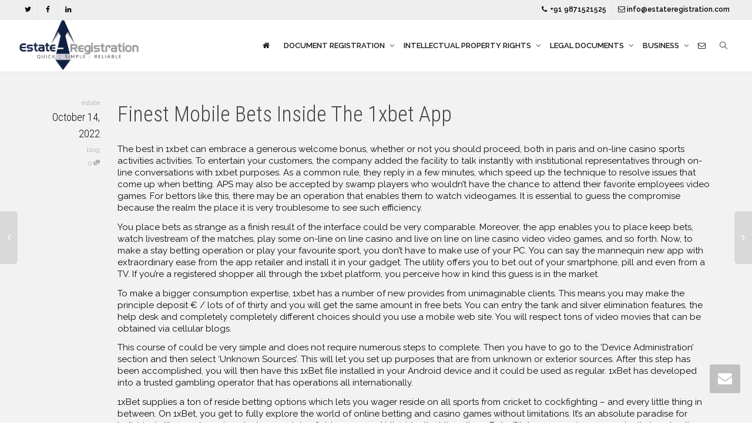

--- FILE ---
content_type: text/html; charset=UTF-8
request_url: https://estateregistration.com/finest-mobile-bets-inside-the-1xbet-app/
body_size: 29525
content:
<!DOCTYPE html>
<!--[if lt IE 7]>
<html class="no-js lt-ie9 lt-ie8 lt-ie7" lang="en-GB"><![endif]-->
<!--[if IE 7]>
<html class="no-js lt-ie9 lt-ie8" lang="en-GB"><![endif]-->
<!--[if IE 8]>
<html class="no-js lt-ie9" lang="en-GB"><![endif]-->
<!--[if IE 9]>
<html class="no-js lt-ie10" lang="en-GB"><![endif]-->
<!--[if gt IE 9]><!-->
<html class="no-js" lang="en-GB">
<!--<![endif]-->
<head>
	<meta http-equiv="X-UA-Compatible" content="IE=9; IE=8; IE=7; IE=EDGE"/>
	<meta charset="UTF-8">
	<meta name="viewport" content="width=device-width, initial-scale=1.0">
	<link rel="profile" href="http://gmpg.org/xfn/11">
	<link rel="pingback" href="https://estateregistration.com/xmlrpc.php">

	<!-- Fav and touch icons -->
					
	<!-- HTML5 shim, for IE6-8 support of HTML5 elements -->
	<!--[if lt IE 9]>
	<script src="https://estateregistration.com/wp-content/themes/theme/assets/js/html5shiv.js"></script>
	<![endif]-->

	<!--[if IE 7]>
	<link rel="stylesheet" href="https://estateregistration.com/wp-content/themes/theme/assets/css/fontello-ie7.css">
	<![endif]-->

	
	<title>Finest Mobile Bets Inside The 1xbet App &#8211; Estate Registration</title>
<meta name='robots' content='max-image-preview:large' />
<link rel='dns-prefetch' href='//fonts.googleapis.com' />
<link rel="alternate" type="application/rss+xml" title="Estate Registration &raquo; Feed" href="https://estateregistration.com/feed/" />
<link rel="alternate" type="application/rss+xml" title="Estate Registration &raquo; Comments Feed" href="https://estateregistration.com/comments/feed/" />
<link rel="alternate" type="application/rss+xml" title="Estate Registration &raquo; Finest Mobile Bets Inside The 1xbet App Comments Feed" href="https://estateregistration.com/finest-mobile-bets-inside-the-1xbet-app/feed/" />
<script type="text/javascript">
window._wpemojiSettings = {"baseUrl":"https:\/\/s.w.org\/images\/core\/emoji\/14.0.0\/72x72\/","ext":".png","svgUrl":"https:\/\/s.w.org\/images\/core\/emoji\/14.0.0\/svg\/","svgExt":".svg","source":{"concatemoji":"https:\/\/estateregistration.com\/wp-includes\/js\/wp-emoji-release.min.js?ver=6.1.1"}};
/*! This file is auto-generated */
!function(e,a,t){var n,r,o,i=a.createElement("canvas"),p=i.getContext&&i.getContext("2d");function s(e,t){var a=String.fromCharCode,e=(p.clearRect(0,0,i.width,i.height),p.fillText(a.apply(this,e),0,0),i.toDataURL());return p.clearRect(0,0,i.width,i.height),p.fillText(a.apply(this,t),0,0),e===i.toDataURL()}function c(e){var t=a.createElement("script");t.src=e,t.defer=t.type="text/javascript",a.getElementsByTagName("head")[0].appendChild(t)}for(o=Array("flag","emoji"),t.supports={everything:!0,everythingExceptFlag:!0},r=0;r<o.length;r++)t.supports[o[r]]=function(e){if(p&&p.fillText)switch(p.textBaseline="top",p.font="600 32px Arial",e){case"flag":return s([127987,65039,8205,9895,65039],[127987,65039,8203,9895,65039])?!1:!s([55356,56826,55356,56819],[55356,56826,8203,55356,56819])&&!s([55356,57332,56128,56423,56128,56418,56128,56421,56128,56430,56128,56423,56128,56447],[55356,57332,8203,56128,56423,8203,56128,56418,8203,56128,56421,8203,56128,56430,8203,56128,56423,8203,56128,56447]);case"emoji":return!s([129777,127995,8205,129778,127999],[129777,127995,8203,129778,127999])}return!1}(o[r]),t.supports.everything=t.supports.everything&&t.supports[o[r]],"flag"!==o[r]&&(t.supports.everythingExceptFlag=t.supports.everythingExceptFlag&&t.supports[o[r]]);t.supports.everythingExceptFlag=t.supports.everythingExceptFlag&&!t.supports.flag,t.DOMReady=!1,t.readyCallback=function(){t.DOMReady=!0},t.supports.everything||(n=function(){t.readyCallback()},a.addEventListener?(a.addEventListener("DOMContentLoaded",n,!1),e.addEventListener("load",n,!1)):(e.attachEvent("onload",n),a.attachEvent("onreadystatechange",function(){"complete"===a.readyState&&t.readyCallback()})),(e=t.source||{}).concatemoji?c(e.concatemoji):e.wpemoji&&e.twemoji&&(c(e.twemoji),c(e.wpemoji)))}(window,document,window._wpemojiSettings);
</script>
<style type="text/css">
img.wp-smiley,
img.emoji {
	display: inline !important;
	border: none !important;
	box-shadow: none !important;
	height: 1em !important;
	width: 1em !important;
	margin: 0 0.07em !important;
	vertical-align: -0.1em !important;
	background: none !important;
	padding: 0 !important;
}
</style>
	
<link rel='stylesheet' id='wp-block-library-css' href='https://estateregistration.com/wp-includes/css/dist/block-library/style.min.css?ver=6.1.1' type='text/css' media='all' />
<link rel='stylesheet' id='classic-theme-styles-css' href='https://estateregistration.com/wp-includes/css/classic-themes.min.css?ver=1' type='text/css' media='all' />
<style id='global-styles-inline-css' type='text/css'>
body{--wp--preset--color--black: #000000;--wp--preset--color--cyan-bluish-gray: #abb8c3;--wp--preset--color--white: #ffffff;--wp--preset--color--pale-pink: #f78da7;--wp--preset--color--vivid-red: #cf2e2e;--wp--preset--color--luminous-vivid-orange: #ff6900;--wp--preset--color--luminous-vivid-amber: #fcb900;--wp--preset--color--light-green-cyan: #7bdcb5;--wp--preset--color--vivid-green-cyan: #00d084;--wp--preset--color--pale-cyan-blue: #8ed1fc;--wp--preset--color--vivid-cyan-blue: #0693e3;--wp--preset--color--vivid-purple: #9b51e0;--wp--preset--gradient--vivid-cyan-blue-to-vivid-purple: linear-gradient(135deg,rgba(6,147,227,1) 0%,rgb(155,81,224) 100%);--wp--preset--gradient--light-green-cyan-to-vivid-green-cyan: linear-gradient(135deg,rgb(122,220,180) 0%,rgb(0,208,130) 100%);--wp--preset--gradient--luminous-vivid-amber-to-luminous-vivid-orange: linear-gradient(135deg,rgba(252,185,0,1) 0%,rgba(255,105,0,1) 100%);--wp--preset--gradient--luminous-vivid-orange-to-vivid-red: linear-gradient(135deg,rgba(255,105,0,1) 0%,rgb(207,46,46) 100%);--wp--preset--gradient--very-light-gray-to-cyan-bluish-gray: linear-gradient(135deg,rgb(238,238,238) 0%,rgb(169,184,195) 100%);--wp--preset--gradient--cool-to-warm-spectrum: linear-gradient(135deg,rgb(74,234,220) 0%,rgb(151,120,209) 20%,rgb(207,42,186) 40%,rgb(238,44,130) 60%,rgb(251,105,98) 80%,rgb(254,248,76) 100%);--wp--preset--gradient--blush-light-purple: linear-gradient(135deg,rgb(255,206,236) 0%,rgb(152,150,240) 100%);--wp--preset--gradient--blush-bordeaux: linear-gradient(135deg,rgb(254,205,165) 0%,rgb(254,45,45) 50%,rgb(107,0,62) 100%);--wp--preset--gradient--luminous-dusk: linear-gradient(135deg,rgb(255,203,112) 0%,rgb(199,81,192) 50%,rgb(65,88,208) 100%);--wp--preset--gradient--pale-ocean: linear-gradient(135deg,rgb(255,245,203) 0%,rgb(182,227,212) 50%,rgb(51,167,181) 100%);--wp--preset--gradient--electric-grass: linear-gradient(135deg,rgb(202,248,128) 0%,rgb(113,206,126) 100%);--wp--preset--gradient--midnight: linear-gradient(135deg,rgb(2,3,129) 0%,rgb(40,116,252) 100%);--wp--preset--duotone--dark-grayscale: url('#wp-duotone-dark-grayscale');--wp--preset--duotone--grayscale: url('#wp-duotone-grayscale');--wp--preset--duotone--purple-yellow: url('#wp-duotone-purple-yellow');--wp--preset--duotone--blue-red: url('#wp-duotone-blue-red');--wp--preset--duotone--midnight: url('#wp-duotone-midnight');--wp--preset--duotone--magenta-yellow: url('#wp-duotone-magenta-yellow');--wp--preset--duotone--purple-green: url('#wp-duotone-purple-green');--wp--preset--duotone--blue-orange: url('#wp-duotone-blue-orange');--wp--preset--font-size--small: 13px;--wp--preset--font-size--medium: 20px;--wp--preset--font-size--large: 36px;--wp--preset--font-size--x-large: 42px;--wp--preset--spacing--20: 0.44rem;--wp--preset--spacing--30: 0.67rem;--wp--preset--spacing--40: 1rem;--wp--preset--spacing--50: 1.5rem;--wp--preset--spacing--60: 2.25rem;--wp--preset--spacing--70: 3.38rem;--wp--preset--spacing--80: 5.06rem;}:where(.is-layout-flex){gap: 0.5em;}body .is-layout-flow > .alignleft{float: left;margin-inline-start: 0;margin-inline-end: 2em;}body .is-layout-flow > .alignright{float: right;margin-inline-start: 2em;margin-inline-end: 0;}body .is-layout-flow > .aligncenter{margin-left: auto !important;margin-right: auto !important;}body .is-layout-constrained > .alignleft{float: left;margin-inline-start: 0;margin-inline-end: 2em;}body .is-layout-constrained > .alignright{float: right;margin-inline-start: 2em;margin-inline-end: 0;}body .is-layout-constrained > .aligncenter{margin-left: auto !important;margin-right: auto !important;}body .is-layout-constrained > :where(:not(.alignleft):not(.alignright):not(.alignfull)){max-width: var(--wp--style--global--content-size);margin-left: auto !important;margin-right: auto !important;}body .is-layout-constrained > .alignwide{max-width: var(--wp--style--global--wide-size);}body .is-layout-flex{display: flex;}body .is-layout-flex{flex-wrap: wrap;align-items: center;}body .is-layout-flex > *{margin: 0;}:where(.wp-block-columns.is-layout-flex){gap: 2em;}.has-black-color{color: var(--wp--preset--color--black) !important;}.has-cyan-bluish-gray-color{color: var(--wp--preset--color--cyan-bluish-gray) !important;}.has-white-color{color: var(--wp--preset--color--white) !important;}.has-pale-pink-color{color: var(--wp--preset--color--pale-pink) !important;}.has-vivid-red-color{color: var(--wp--preset--color--vivid-red) !important;}.has-luminous-vivid-orange-color{color: var(--wp--preset--color--luminous-vivid-orange) !important;}.has-luminous-vivid-amber-color{color: var(--wp--preset--color--luminous-vivid-amber) !important;}.has-light-green-cyan-color{color: var(--wp--preset--color--light-green-cyan) !important;}.has-vivid-green-cyan-color{color: var(--wp--preset--color--vivid-green-cyan) !important;}.has-pale-cyan-blue-color{color: var(--wp--preset--color--pale-cyan-blue) !important;}.has-vivid-cyan-blue-color{color: var(--wp--preset--color--vivid-cyan-blue) !important;}.has-vivid-purple-color{color: var(--wp--preset--color--vivid-purple) !important;}.has-black-background-color{background-color: var(--wp--preset--color--black) !important;}.has-cyan-bluish-gray-background-color{background-color: var(--wp--preset--color--cyan-bluish-gray) !important;}.has-white-background-color{background-color: var(--wp--preset--color--white) !important;}.has-pale-pink-background-color{background-color: var(--wp--preset--color--pale-pink) !important;}.has-vivid-red-background-color{background-color: var(--wp--preset--color--vivid-red) !important;}.has-luminous-vivid-orange-background-color{background-color: var(--wp--preset--color--luminous-vivid-orange) !important;}.has-luminous-vivid-amber-background-color{background-color: var(--wp--preset--color--luminous-vivid-amber) !important;}.has-light-green-cyan-background-color{background-color: var(--wp--preset--color--light-green-cyan) !important;}.has-vivid-green-cyan-background-color{background-color: var(--wp--preset--color--vivid-green-cyan) !important;}.has-pale-cyan-blue-background-color{background-color: var(--wp--preset--color--pale-cyan-blue) !important;}.has-vivid-cyan-blue-background-color{background-color: var(--wp--preset--color--vivid-cyan-blue) !important;}.has-vivid-purple-background-color{background-color: var(--wp--preset--color--vivid-purple) !important;}.has-black-border-color{border-color: var(--wp--preset--color--black) !important;}.has-cyan-bluish-gray-border-color{border-color: var(--wp--preset--color--cyan-bluish-gray) !important;}.has-white-border-color{border-color: var(--wp--preset--color--white) !important;}.has-pale-pink-border-color{border-color: var(--wp--preset--color--pale-pink) !important;}.has-vivid-red-border-color{border-color: var(--wp--preset--color--vivid-red) !important;}.has-luminous-vivid-orange-border-color{border-color: var(--wp--preset--color--luminous-vivid-orange) !important;}.has-luminous-vivid-amber-border-color{border-color: var(--wp--preset--color--luminous-vivid-amber) !important;}.has-light-green-cyan-border-color{border-color: var(--wp--preset--color--light-green-cyan) !important;}.has-vivid-green-cyan-border-color{border-color: var(--wp--preset--color--vivid-green-cyan) !important;}.has-pale-cyan-blue-border-color{border-color: var(--wp--preset--color--pale-cyan-blue) !important;}.has-vivid-cyan-blue-border-color{border-color: var(--wp--preset--color--vivid-cyan-blue) !important;}.has-vivid-purple-border-color{border-color: var(--wp--preset--color--vivid-purple) !important;}.has-vivid-cyan-blue-to-vivid-purple-gradient-background{background: var(--wp--preset--gradient--vivid-cyan-blue-to-vivid-purple) !important;}.has-light-green-cyan-to-vivid-green-cyan-gradient-background{background: var(--wp--preset--gradient--light-green-cyan-to-vivid-green-cyan) !important;}.has-luminous-vivid-amber-to-luminous-vivid-orange-gradient-background{background: var(--wp--preset--gradient--luminous-vivid-amber-to-luminous-vivid-orange) !important;}.has-luminous-vivid-orange-to-vivid-red-gradient-background{background: var(--wp--preset--gradient--luminous-vivid-orange-to-vivid-red) !important;}.has-very-light-gray-to-cyan-bluish-gray-gradient-background{background: var(--wp--preset--gradient--very-light-gray-to-cyan-bluish-gray) !important;}.has-cool-to-warm-spectrum-gradient-background{background: var(--wp--preset--gradient--cool-to-warm-spectrum) !important;}.has-blush-light-purple-gradient-background{background: var(--wp--preset--gradient--blush-light-purple) !important;}.has-blush-bordeaux-gradient-background{background: var(--wp--preset--gradient--blush-bordeaux) !important;}.has-luminous-dusk-gradient-background{background: var(--wp--preset--gradient--luminous-dusk) !important;}.has-pale-ocean-gradient-background{background: var(--wp--preset--gradient--pale-ocean) !important;}.has-electric-grass-gradient-background{background: var(--wp--preset--gradient--electric-grass) !important;}.has-midnight-gradient-background{background: var(--wp--preset--gradient--midnight) !important;}.has-small-font-size{font-size: var(--wp--preset--font-size--small) !important;}.has-medium-font-size{font-size: var(--wp--preset--font-size--medium) !important;}.has-large-font-size{font-size: var(--wp--preset--font-size--large) !important;}.has-x-large-font-size{font-size: var(--wp--preset--font-size--x-large) !important;}
.wp-block-navigation a:where(:not(.wp-element-button)){color: inherit;}
:where(.wp-block-columns.is-layout-flex){gap: 2em;}
.wp-block-pullquote{font-size: 1.5em;line-height: 1.6;}
</style>
<link rel='stylesheet' id='contact-form-7-css' href='https://estateregistration.com/wp-content/plugins/contact-form-7/includes/css/styles.css?ver=5.0.5' type='text/css' media='all' />
<link rel='stylesheet' id='rs-plugin-settings-css' href='https://estateregistration.com/wp-content/plugins/revslider/public/assets/css/rs6.css?ver=6.1.2' type='text/css' media='all' />
<style id='rs-plugin-settings-inline-css' type='text/css'>
#rs-demo-id {}
</style>
<link rel='stylesheet' id='bootstrap-css' href='https://estateregistration.com/wp-content/themes/theme/assets/css/bootstrap.min.css?ver=4.4.4' type='text/css' media='all' />
<link rel='stylesheet' id='kleo-app-css' href='https://estateregistration.com/wp-content/uploads/custom_styles/app.css?ver=4.4.4' type='text/css' media='all' />
<link rel='stylesheet' id='magnific-popup-css' href='https://estateregistration.com/wp-content/themes/theme/assets/js/plugins/magnific-popup/magnific.css?ver=4.4.4' type='text/css' media='all' />
<link rel='stylesheet' id='kleo-fonts-css' href='https://estateregistration.com/wp-content/themes/theme/assets/font-all/css/fontello.css?ver=4.4.4' type='text/css' media='all' />
<link rel='stylesheet' id='mediaelement-css' href='https://estateregistration.com/wp-includes/js/mediaelement/mediaelementplayer-legacy.min.css?ver=4.2.17' type='text/css' media='all' />
<link rel='stylesheet' id='kleo-google-fonts-css' href='//fonts.googleapis.com/css?family=Roboto+Condensed%3A300%7CRaleway%3A400%2C600&#038;ver=6.1.1' type='text/css' media='all' />
<link rel='stylesheet' id='simple-social-icons-font-css' href='https://estateregistration.com/wp-content/plugins/simple-social-icons/css/style.css?ver=3.0.1' type='text/css' media='all' />
<link rel='stylesheet' id='kleo-colors-css' href='https://estateregistration.com/wp-content/uploads/custom_styles/dynamic.css?ver=4.4.4.1624185567' type='text/css' media='all' />
<link rel='stylesheet' id='bsf-Defaults-css' href='https://estateregistration.com/wp-content/uploads/smile_fonts/Defaults/Defaults.css?ver=6.1.1' type='text/css' media='all' />
<link rel='stylesheet' id='kleo-plugins-css' href='https://estateregistration.com/wp-content/uploads/custom_styles/plugins.css?ver=4.4.4' type='text/css' media='all' />
<script type='text/javascript' src='https://estateregistration.com/wp-includes/js/jquery/jquery.min.js?ver=3.6.1' id='jquery-core-js'></script>
<script type='text/javascript' src='https://estateregistration.com/wp-includes/js/jquery/jquery-migrate.min.js?ver=3.3.2' id='jquery-migrate-js'></script>
<script type='text/javascript' src='https://estateregistration.com/wp-content/plugins/revslider/public/assets/js/revolution.tools.min.js?ver=6.0' id='tp-tools-js'></script>
<script type='text/javascript' src='https://estateregistration.com/wp-content/plugins/revslider/public/assets/js/rs6.min.js?ver=6.1.2' id='revmin-js'></script>
<script type='text/javascript' src='https://estateregistration.com/wp-content/themes/theme/assets/js/modernizr.custom.46504.js?ver=4.4.4' id='modernizr-js'></script>
<script type='text/javascript' src='https://estateregistration.com/wp-content/plugins/simple-social-icons/svgxuse.js?ver=1.1.21' id='svg-x-use-js'></script>
<link rel="https://api.w.org/" href="https://estateregistration.com/wp-json/" /><link rel="alternate" type="application/json" href="https://estateregistration.com/wp-json/wp/v2/posts/2357" /><link rel="EditURI" type="application/rsd+xml" title="RSD" href="https://estateregistration.com/xmlrpc.php?rsd" />
<link rel="wlwmanifest" type="application/wlwmanifest+xml" href="https://estateregistration.com/wp-includes/wlwmanifest.xml" />
<meta name="generator" content="WordPress 6.1.1" />
<link rel="canonical" href="https://estateregistration.com/finest-mobile-bets-inside-the-1xbet-app/" />
<link rel='shortlink' href='https://estateregistration.com/?p=2357' />
<link rel="alternate" type="application/json+oembed" href="https://estateregistration.com/wp-json/oembed/1.0/embed?url=https%3A%2F%2Festateregistration.com%2Ffinest-mobile-bets-inside-the-1xbet-app%2F" />
<link rel="alternate" type="text/xml+oembed" href="https://estateregistration.com/wp-json/oembed/1.0/embed?url=https%3A%2F%2Festateregistration.com%2Ffinest-mobile-bets-inside-the-1xbet-app%2F&#038;format=xml" />
	<meta name="mobile-web-app-capable" content="yes">
		<script type="text/javascript">
		/*
		 prevent dom flickering for elements hidden with js
		 */
		"use strict";

		document.documentElement.className += ' js-active ';
		document.documentElement.className += 'ontouchstart' in document.documentElement ? ' kleo-mobile ' : ' kleo-desktop ';

		var prefix = ['-webkit-', '-o-', '-moz-', '-ms-', ""];
		for (var i in prefix) {
			if (prefix[i] + 'transform' in document.documentElement.style) document.documentElement.className += " kleo-transform ";
		}
	</script>
	<meta name="generator" content="Powered by WPBakery Page Builder - drag and drop page builder for WordPress."/>
<!--[if lte IE 9]><link rel="stylesheet" type="text/css" href="https://estateregistration.com/wp-content/plugins/js_composer/assets/css/vc_lte_ie9.min.css" media="screen"><![endif]--><meta name="generator" content="Powered by Slider Revolution 6.1.2 - responsive, Mobile-Friendly Slider Plugin for WordPress with comfortable drag and drop interface." />

<style>
.widget_tag_cloud a { font-size: small !important; }div.panel-heading {
    background-color: #c2c2c2;
}

input.wpcf7-form-control.wpcf7-text {
    background-color: #ffffff;
    height: 30px;
}

select.wpcf7-form-control.wpcf7-select.wpcf7-validates-as-required {
    background-color: #ffffff;
}

input.wpcf7-form-control.wpcf7-text.wpcf7-validates-as-required {
    height: 30px;
}

input.wpcf7-form-control.wpcf7-submit {
    background-color: #102042;
    color: #ffffff;
}

form.wpcf7-form p {
    font-weight: bold;
}

form.wpcf7-form p label {
    font-weight: bold;
}

span.wpcf7-list-item-label {
    font-weight: normal;
}
textarea.wpcf7-form-control.wpcf7-textarea {
    background-color: #ffffff;
}

#footer-sidebar-4 {display: none!important;}
#footer .col-sm-3 {width: 33%!important;}
@media (min-width: 320px) and (max-width: 767px) {#footer .col-sm-3 {width: 100%!important;}}

li.menu-item.menu-item-type-custom.menu-item-object-custom.menu-item-863 a {
    color: #000000;
}

li.menu-item.menu-item-type-custom.menu-item-object-custom.menu-item-862 a {
    color: #000000;
}

i.icon-linkedin {
    color: #000000;
}

i.icon-facebook {
    color: #000000;
}

i.icon-twitter {
    color: #000000;
}

</style>
<script type="text/javascript">function setREVStartSize(t){try{var h,e=document.getElementById(t.c).parentNode.offsetWidth;if(e=0===e||isNaN(e)?window.innerWidth:e,t.tabw=void 0===t.tabw?0:parseInt(t.tabw),t.thumbw=void 0===t.thumbw?0:parseInt(t.thumbw),t.tabh=void 0===t.tabh?0:parseInt(t.tabh),t.thumbh=void 0===t.thumbh?0:parseInt(t.thumbh),t.tabhide=void 0===t.tabhide?0:parseInt(t.tabhide),t.thumbhide=void 0===t.thumbhide?0:parseInt(t.thumbhide),t.mh=void 0===t.mh||""==t.mh||"auto"===t.mh?0:parseInt(t.mh,0),"fullscreen"===t.layout||"fullscreen"===t.l)h=Math.max(t.mh,window.innerHeight);else{for(var i in t.gw=Array.isArray(t.gw)?t.gw:[t.gw],t.rl)void 0!==t.gw[i]&&0!==t.gw[i]||(t.gw[i]=t.gw[i-1]);for(var i in t.gh=void 0===t.el||""===t.el||Array.isArray(t.el)&&0==t.el.length?t.gh:t.el,t.gh=Array.isArray(t.gh)?t.gh:[t.gh],t.rl)void 0!==t.gh[i]&&0!==t.gh[i]||(t.gh[i]=t.gh[i-1]);var r,a=new Array(t.rl.length),n=0;for(var i in t.tabw=t.tabhide>=e?0:t.tabw,t.thumbw=t.thumbhide>=e?0:t.thumbw,t.tabh=t.tabhide>=e?0:t.tabh,t.thumbh=t.thumbhide>=e?0:t.thumbh,t.rl)a[i]=t.rl[i]<window.innerWidth?0:t.rl[i];for(var i in r=a[0],a)r>a[i]&&0<a[i]&&(r=a[i],n=i);var d=e>t.gw[n]+t.tabw+t.thumbw?1:(e-(t.tabw+t.thumbw))/t.gw[n];h=t.gh[n]*d+(t.tabh+t.thumbh)}void 0===window.rs_init_css&&(window.rs_init_css=document.head.appendChild(document.createElement("style"))),document.getElementById(t.c).height=h,window.rs_init_css.innerHTML+="#"+t.c+"_wrapper { height: "+h+"px }"}catch(t){console.log("Failure at Presize of Slider:"+t)}};</script>
<noscript><style type="text/css"> .wpb_animate_when_almost_visible { opacity: 1; }</style></noscript></head>


<body class="post-template-default single single-post postid-2357 single-format-standard kleo-navbar-fixed navbar-resize navbar-full-width header-overflow header-flexmenu footer-bottom wpb-js-composer js-comp-ver-5.5.4 vc_responsive">


<!-- PAGE LAYOUT
================================================ -->
<!--Attributes-->
<div class="kleo-page">

	<!-- HEADER SECTION
	================================================ -->
	
<div id="header" class="header-color">

	<div class="navbar" role="navigation">

		
			<!--Attributes-->
			<!--class = social-header inverse-->
			<div class="social-header header-color">
				<div class="container">
					<div class="top-bar">

												<div id="top-social" class="col-xs-12 col-sm-5 no-padd">
							<ul class="kleo-social-icons"><li><a target="_blank" href="#"><i class="icon-twitter"></i><div class="ts-text">Twitter</div></a></li><li><a target="_blank" href="#"><i class="icon-facebook"></i><div class="ts-text">Facebook</div></a></li><li><a target="_blank" href="#"><i class="icon-linkedin"></i><div class="ts-text">Linkedin</div></a></li></ul>						</div>

						<div class="top-menu col-xs-12 col-sm-7 no-padd"><ul id="menu-top-menu" class=""><li id="menu-item-862" class="menu-item menu-item-type-custom menu-item-object-custom menu-item-862"><a title="+91 9871521525" href="tel:+919871521525"><i class="icon-phone"></i> +91 9871521525</a></li>
<li id="menu-item-863" class="menu-item menu-item-type-custom menu-item-object-custom menu-item-863"><a title="info@estateregistration.com" href="mailto:info@estateregistration.com"><i class="icon-mail"></i> info@estateregistration.com</a></li>
</ul></div>
					</div><!--end top-bar-->
				</div>
			</div>

		
				<div class="kleo-main-header header-normal">
			<div class="container">
				<!-- Brand and toggle get grouped for better mobile display -->
				<div class="navbar-header">
					<div class="kleo-mobile-switch">

												<button type="button" class="navbar-toggle" data-toggle="collapse" data-target=".nav-collapse">
							<span class="sr-only">Toggle navigation</span>
							<span class="icon-bar"></span>
							<span class="icon-bar"></span>
							<span class="icon-bar"></span>
						</button>

					</div>

					<div class="kleo-mobile-icons">

						
					</div>

					<strong class="logo">
						<a href="https://estateregistration.com">

							
								<img id="logo_img" title="Estate Registration" src="https://estateregistration.com/wp-content/uploads/2019/01/Estate-Registration-FINAL.png"
								     alt="Estate Registration">

							
						</a>
					</strong>
				</div>

				

				
				<!-- Collect the nav links, forms, and other content for toggling -->
				<div class="primary-menu collapse navbar-collapse nav-collapse"><ul id="menu-main-menu-2" class="nav navbar-nav"><li id="menu-item-392" class="menu-item menu-item-type-post_type menu-item-object-page menu-item-home menu-item-392"><a title="E-State Registration" href="https://estateregistration.com/"><i class="icon-home"></i></a></li>
<li id="menu-item-395" class="menu-item menu-item-type-custom menu-item-object-custom menu-item-has-children menu-item-395 dropdown mega-7-cols"><a title="DOCUMENT REGISTRATION" class="js-activated">DOCUMENT REGISTRATION <span class="caret"></span></a>
<ul role="menu" class="dropdown-menu sub-menu pull-left">
	<li id="menu-item-399" class="menu-item menu-item-type-post_type menu-item-object-page menu-item-399"><a title="Sale Deed Registration" href="https://estateregistration.com/sale-deed-registration/">Sale Deed Registration</a></li>
	<li id="menu-item-400" class="menu-item menu-item-type-post_type menu-item-object-page menu-item-400"><a title="Lease Deed Registration" href="https://estateregistration.com/lease-deed-registration/">Lease Deed Registration</a></li>
	<li id="menu-item-401" class="menu-item menu-item-type-post_type menu-item-object-page menu-item-401"><a title="Will Registration" href="https://estateregistration.com/will-registration/">Will Registration</a></li>
	<li id="menu-item-404" class="menu-item menu-item-type-post_type menu-item-object-page menu-item-404"><a title="Power of Attorney" href="https://estateregistration.com/power-of-attorney/">Power of Attorney</a></li>
	<li id="menu-item-402" class="menu-item menu-item-type-post_type menu-item-object-page menu-item-402"><a title="Agreement To Sell" href="https://estateregistration.com/agreement-to-sell/">Agreement To Sell</a></li>
	<li id="menu-item-405" class="menu-item menu-item-type-post_type menu-item-object-page menu-item-405"><a title="Relinquishment Deed" href="https://estateregistration.com/relinquishment-deed/">Relinquishment Deed</a></li>
	<li id="menu-item-403" class="menu-item menu-item-type-post_type menu-item-object-page menu-item-403"><a title="Gift Deed Registration" href="https://estateregistration.com/gift-deed-registration/">Gift Deed Registration</a></li>
</ul>
</li>
<li id="menu-item-464" class="menu-item menu-item-type-custom menu-item-object-custom menu-item-has-children menu-item-464 dropdown mega-5-cols"><a title="INTELLECTUAL PROPERTY RIGHTS" class="js-activated">INTELLECTUAL PROPERTY RIGHTS <span class="caret"></span></a>
<ul role="menu" class="dropdown-menu sub-menu pull-left">
	<li id="menu-item-465" class="menu-item menu-item-type-post_type menu-item-object-page menu-item-465"><a title="Trademark" href="https://estateregistration.com/trademark/">Trademark</a></li>
	<li id="menu-item-466" class="menu-item menu-item-type-post_type menu-item-object-page menu-item-466"><a title="Copyright" href="https://estateregistration.com/copyright/">Copyright</a></li>
	<li id="menu-item-467" class="menu-item menu-item-type-post_type menu-item-object-page menu-item-467"><a title="Design" href="https://estateregistration.com/design/">Design</a></li>
	<li id="menu-item-468" class="menu-item menu-item-type-post_type menu-item-object-page menu-item-468"><a title="Geographical Indication" href="https://estateregistration.com/geographical-indication/">Geographical Indication</a></li>
	<li id="menu-item-469" class="menu-item menu-item-type-post_type menu-item-object-page menu-item-469"><a title="Patent Registration" href="https://estateregistration.com/patent-registration/">Patent Registration</a></li>
</ul>
</li>
<li id="menu-item-393" class="menu-item menu-item-type-custom menu-item-object-custom menu-item-has-children menu-item-393 dropdown kleo-megamenu mega-3-cols"><a title="LEGAL DOCUMENTS" class="js-activated">LEGAL DOCUMENTS <span class="caret"></span></a>
<ul role="menu" class="dropdown-menu sub-menu pull-left">
	<li id="menu-item-398" class="menu-item menu-item-type-custom menu-item-object-custom menu-item-has-children menu-item-398 dropdown-submenu"><a title="DEEDS">DEEDS <span class="caret"></span></a>
	<ul role="menu" class="dropdown-menu sub-menu">
		<li id="menu-item-416" class="menu-item menu-item-type-post_type menu-item-object-page menu-item-416"><a title="Trust Deed" href="https://estateregistration.com/trust-deed/">Trust Deed</a></li>
		<li id="menu-item-418" class="menu-item menu-item-type-post_type menu-item-object-page menu-item-418"><a title="Partition Deed" href="https://estateregistration.com/partition-deed/">Partition Deed</a></li>
		<li id="menu-item-419" class="menu-item menu-item-type-post_type menu-item-object-page menu-item-419"><a title="Partnership Deed" href="https://estateregistration.com/partnership-deed/">Partnership Deed</a></li>
		<li id="menu-item-422" class="menu-item menu-item-type-post_type menu-item-object-page menu-item-422"><a title="Rectification Deed" href="https://estateregistration.com/rectification-deed/">Rectification Deed</a></li>
	</ul>
</li>
	<li id="menu-item-579" class="menu-item menu-item-type-custom menu-item-object-custom menu-item-has-children menu-item-579 dropdown-submenu"><a title="Agreements" href="#">Agreements <span class="caret"></span></a>
	<ul role="menu" class="dropdown-menu sub-menu">
		<li id="menu-item-417" class="menu-item menu-item-type-post_type menu-item-object-page menu-item-417"><a title="Leave &amp; License Agreement Registration" href="https://estateregistration.com/leave-and-license-agreement-registration/">Leave &#038; License Agreement Registration</a></li>
		<li id="menu-item-425" class="menu-item menu-item-type-post_type menu-item-object-page menu-item-425"><a title="Stamping of Builder Buyer Agreement" href="https://estateregistration.com/stamping-registration-of-builder-buyer-agreement/">Stamping of Builder Buyer Agreement</a></li>
		<li id="menu-item-424" class="menu-item menu-item-type-post_type menu-item-object-page menu-item-424"><a title="Market Value of Property for capital gain" href="https://estateregistration.com/market-value-of-property-for-capital-gain/">Market Value of Property for capital gain</a></li>
		<li id="menu-item-426" class="menu-item menu-item-type-post_type menu-item-object-page menu-item-426"><a title="NEW Circle Rate in Delhi" href="https://estateregistration.com/new-circle-rate-in-delhi/">NEW Circle Rate in Delhi</a></li>
	</ul>
</li>
	<li id="menu-item-470" class="menu-item menu-item-type-custom menu-item-object-custom menu-item-has-children menu-item-470 dropdown-submenu"><a title="Legal Notices">Legal Notices <span class="caret"></span></a>
	<ul role="menu" class="dropdown-menu sub-menu">
		<li id="menu-item-471" class="menu-item menu-item-type-post_type menu-item-object-page menu-item-471"><a title="General Notices" href="https://estateregistration.com/general-notices/">General Notices</a></li>
		<li id="menu-item-472" class="menu-item menu-item-type-post_type menu-item-object-page menu-item-472"><a title="For Recovery of Debt" href="https://estateregistration.com/legal-notice-for-recovery-of-debt/">For Recovery of Debt</a></li>
		<li id="menu-item-474" class="menu-item menu-item-type-post_type menu-item-object-page menu-item-474"><a title="For Dishonour of Cheque" href="https://estateregistration.com/legal-notice-for-dishonour-of-cheque/">For Dishonour of Cheque</a></li>
		<li id="menu-item-475" class="menu-item menu-item-type-post_type menu-item-object-page menu-item-475"><a title="For Against Government" href="https://estateregistration.com/legal-notice-against-government/">For Against Government</a></li>
		<li id="menu-item-473" class="menu-item menu-item-type-post_type menu-item-object-page menu-item-473"><a title="For Infringement of IPRs" href="https://estateregistration.com/legal-notice-for-infringement-of-iprs/">For Infringement of IPRs</a></li>
	</ul>
</li>
</ul>
</li>
<li id="menu-item-487" class="menu-item menu-item-type-custom menu-item-object-custom menu-item-has-children menu-item-487 dropdown kleo-megamenu mega-3-cols"><a title="BUSINESS" class="js-activated">BUSINESS <span class="caret"></span></a>
<ul role="menu" class="dropdown-menu sub-menu pull-left">
	<li id="menu-item-489" class="menu-item menu-item-type-custom menu-item-object-custom menu-item-has-children menu-item-489 dropdown-submenu"><a title="INCORPORATION/REGISTRATIONS" href="#">INCORPORATION/REGISTRATIONS <span class="caret"></span></a>
	<ul role="menu" class="dropdown-menu sub-menu">
		<li id="menu-item-493" class="menu-item menu-item-type-post_type menu-item-object-page menu-item-493"><a title="Proprietorship" href="https://estateregistration.com/proprietorship/">Proprietorship</a></li>
		<li id="menu-item-495" class="menu-item menu-item-type-post_type menu-item-object-page menu-item-495"><a title="One Person Company" href="https://estateregistration.com/one-person-company/">One Person Company</a></li>
		<li id="menu-item-499" class="menu-item menu-item-type-post_type menu-item-object-page menu-item-499"><a title="Public Limited Company" href="https://estateregistration.com/public-limited-company/">Public Limited Company</a></li>
		<li id="menu-item-500" class="menu-item menu-item-type-post_type menu-item-object-page menu-item-500"><a title="Private Limited Company" href="https://estateregistration.com/private-limited-company/">Private Limited Company</a></li>
		<li id="menu-item-501" class="menu-item menu-item-type-post_type menu-item-object-page menu-item-501"><a title="NGO-Trust/Society" href="https://estateregistration.com/ngo-trust-society/">NGO-Trust/Society</a></li>
		<li id="menu-item-502" class="menu-item menu-item-type-post_type menu-item-object-page menu-item-502"><a title="Section 8 Company" href="https://estateregistration.com/section-8-company/">Section 8 Company</a></li>
		<li id="menu-item-505" class="menu-item menu-item-type-post_type menu-item-object-page menu-item-505"><a title="NBFC Licence" href="https://estateregistration.com/nbfc-licence/">NBFC Licence</a></li>
		<li id="menu-item-504" class="menu-item menu-item-type-post_type menu-item-object-page menu-item-504"><a title="Nidhi Company" href="https://estateregistration.com/nidhi-company/">Nidhi Company</a></li>
	</ul>
</li>
	<li id="menu-item-547" class="menu-item menu-item-type-custom menu-item-object-custom menu-item-has-children menu-item-547 dropdown-submenu"><a title="Business Registration">Business Registration <span class="caret"></span></a>
	<ul role="menu" class="dropdown-menu sub-menu">
		<li id="menu-item-559" class="menu-item menu-item-type-post_type menu-item-object-page menu-item-559"><a title="GST Registration" href="https://estateregistration.com/gst-registration/">GST Registration</a></li>
		<li id="menu-item-558" class="menu-item menu-item-type-post_type menu-item-object-page menu-item-558"><a title="GST Migration" href="https://estateregistration.com/gst-migration/">GST Migration</a></li>
		<li id="menu-item-557" class="menu-item menu-item-type-post_type menu-item-object-page menu-item-557"><a title="GST Filings" href="https://estateregistration.com/gst-filings/">GST Filings</a></li>
		<li id="menu-item-556" class="menu-item menu-item-type-post_type menu-item-object-page menu-item-556"><a title="GST Advisory" href="https://estateregistration.com/gst-advisory/">GST Advisory</a></li>
		<li id="menu-item-554" class="menu-item menu-item-type-post_type menu-item-object-page menu-item-554"><a title="Importer Exporter Code" href="https://estateregistration.com/importer-exporter-code/">Importer Exporter Code</a></li>
		<li id="menu-item-552" class="menu-item menu-item-type-post_type menu-item-object-page menu-item-552"><a title="Shops &amp; Establishments" href="https://estateregistration.com/shops-establishments-registration/">Shops &#038; Establishments</a></li>
		<li id="menu-item-548" class="menu-item menu-item-type-post_type menu-item-object-page menu-item-548"><a title="SSI/MSME Registration" href="https://estateregistration.com/ssi-msme-registration/">SSI/MSME Registration</a></li>
		<li id="menu-item-561" class="menu-item menu-item-type-post_type menu-item-object-page menu-item-561"><a title="PF Registration" href="https://estateregistration.com/pf-registration/">PF Registration</a></li>
		<li id="menu-item-549" class="menu-item menu-item-type-post_type menu-item-object-page menu-item-549"><a title="ESI REGISTRATION" href="https://estateregistration.com/esi-registration/">ESI REGISTRATION</a></li>
		<li id="menu-item-550" class="menu-item menu-item-type-post_type menu-item-object-page menu-item-550"><a title="Food Business Licenses" href="https://estateregistration.com/food-business-licenses/">Food Business Licenses</a></li>
		<li id="menu-item-551" class="menu-item menu-item-type-post_type menu-item-object-page menu-item-551"><a title="Pan Card" href="https://estateregistration.com/pan-card/">Pan Card</a></li>
		<li id="menu-item-553" class="menu-item menu-item-type-post_type menu-item-object-page menu-item-553"><a title="TAN REGISTRATION" href="https://estateregistration.com/tan-registration/">TAN REGISTRATION</a></li>
		<li id="menu-item-555" class="menu-item menu-item-type-post_type menu-item-object-page menu-item-555"><a title="ISO Certificate" href="https://estateregistration.com/iso-certificate/">ISO Certificate</a></li>
	</ul>
</li>
	<li id="menu-item-477" class="menu-item menu-item-type-custom menu-item-object-custom menu-item-has-children menu-item-477 dropdown-submenu"><a title="MISCELLANEOUS" href="#">MISCELLANEOUS <span class="caret"></span></a>
	<ul role="menu" class="dropdown-menu sub-menu">
		<li id="menu-item-478" class="menu-item menu-item-type-post_type menu-item-object-page menu-item-478"><a title="Terms of Service" href="https://estateregistration.com/terms-of-service/">Terms of Service</a></li>
		<li id="menu-item-479" class="menu-item menu-item-type-post_type menu-item-object-page menu-item-479"><a title="Digital Signatures" href="https://estateregistration.com/digital-signatures/">Digital Signatures</a></li>
		<li id="menu-item-480" class="menu-item menu-item-type-post_type menu-item-object-page menu-item-480"><a title="Online Legal Advisory" href="https://estateregistration.com/online-legal-advisory/">Online Legal Advisory</a></li>
		<li id="menu-item-481" class="menu-item menu-item-type-post_type menu-item-object-page menu-item-481"><a title="Legal Research" href="https://estateregistration.com/legal-research/">Legal Research</a></li>
		<li id="menu-item-482" class="menu-item menu-item-type-post_type menu-item-object-page menu-item-482"><a title="Non Disclosure Agreements" href="https://estateregistration.com/non-disclosure-agreements/">Non Disclosure Agreements</a></li>
		<li id="menu-item-483" class="menu-item menu-item-type-post_type menu-item-object-page menu-item-483"><a title="Employment Contracts" href="https://estateregistration.com/employment-contracts/">Employment Contracts</a></li>
	</ul>
</li>
</ul>
</li>
<li id="menu-item-394" class="menu-item menu-item-type-post_type menu-item-object-page menu-item-394"><a title="CONTACT US" href="https://estateregistration.com/contact-us/"><i class="icon-mail"></i></a></li>
<li id="nav-menu-item-search" class="menu-item kleo-search-nav">		<a class="search-trigger" href="#"><i class="icon icon-search"></i></a>
		<div class="kleo-search-wrap searchHidden" id="ajax_search_container">
			<form class="form-inline" id="ajax_searchform" action="https://estateregistration.com/"
			      data-context="">
								<input name="s" class="ajax_s form-control" autocomplete="off" type="text"
				       value="" placeholder="Start typing to search..." required>
				<span class="kleo-ajax-search-loading"><i class="icon-spin6 animate-spin"></i></span>
			</form>
			<div class="kleo_ajax_results"></div>
		</div>

		</li></ul></div>
				
				

			</div><!--end container-->
		</div>
	</div>

</div><!--end header-->

	<!-- MAIN SECTION
	================================================ -->
	<div id="main">





<section class="container-wrap main-color">
	<div id="main-container" class="container">
		<div class="row"> 
			<div class="template-page col-sm-12 tpl-no with-meta">
				<div class="wrap-content">
					
				

	

<!-- Begin Article -->
<article id="post-2357" class="clearfix post-2357 post type-post status-publish format-standard hentry category-blog">

	
	
					<div class="article-meta">
				<span class="post-meta">
				    <small class="meta-author author vcard"><a class="url fn n" href="https://estateregistration.com/author/estate/" title="View all POSTS by estate" rel="author"> <span class="author-name">estate</span></a></small>, <small><a href="https://estateregistration.com/finest-mobile-bets-inside-the-1xbet-app/" rel="bookmark" class="post-time"><time class="entry-date" datetime="2022-10-14T17:51:28+05:30">October 14, 2022</time><time class="modify-date hide hidden updated" datetime="2022-10-17T01:32:43+05:30">October 17, 2022</time></a></small>, <small class="meta-category"><a href="https://estateregistration.com/category/blog/" rel="category tag">blog</a></small>, <small class="meta-comment-count"><a href="https://estateregistration.com/finest-mobile-bets-inside-the-1xbet-app/#comments">0 <i class="icon-chat-1 hover-tip" data-original-title="This article has 0 comments" data-toggle="tooltip" data-placement="top"></i></a></small>				</span>
							</div><!--end article-meta-->

		
		
		
	<div class="article-content">

		
		
			<h1>Finest Mobile Bets Inside The 1xbet App</h1>
<p>The best in 1xbet can embrace a generous welcome bonus, whether or not you should proceed, both in paris and on-line casino sports activities activities. To entertain your customers, the company added the facility to talk instantly with institutional representatives through on-line conversations with 1xbet purposes. As a common rule, they reply in a few minutes, which speed up the technique to resolve issues that come up when betting. APS may also be accepted by swamp players who wouldn&#8217;t have the chance to attend their favorite employees video games. For bettors like this, there may be an operation that enables them to watch videogames. It is essential to guess the compromise because the realm the place it is very troublesome to see such efficiency.</p>
<p>You place bets as strange as a finish result of the interface could be very comparable. Moreover, the app enables you to place keep bets, watch livestream of the matches, play some on-line on line casino and live on line on line casino video video games, and so forth. Now, to make a stay betting operation or play your favourite sport, you don’t have to make use of your PC. You can say the mannequin new app with extraordinary ease from the app retailer and install it in your gadget. The utility offers you to bet out of your smartphone, pill and even from a TV. If you’re a registered shopper all through the 1xbet platform, you perceive how in kind this guess is in the market.</p>
<p>To make a bigger consumption expertise, 1xbet has a number of new provides from unimaginable clients. This means you may make the principle deposit € / lots of of thirty and you will get the same amount in free bets. You can entry the tank and silver elimination features, the help desk and completely completely different choices should you use a mobile web site. You will respect tons of video movies that can be obtained via cellular blogs.</p>
<p>This course of could be very simple and does not require numerous steps to complete. Then you have to go to the ‘Device Administration’ section and then select ‘Unknown Sources’. This will let you set up purposes that are from unknown or exterior sources. After this step has been accomplished, you will then have this 1xBet file installed in your Android device and it could be used as regular. 1xBet has developed into a trusted gambling operator that has operations all internationally.</p>
<p>1xBet supplies a ton of reside betting options which lets you wager reside on all sports from cricket to cockfighting &#8211; and every little thing in between. On 1xBet, you get to fully explore the world of online betting and casino games without limitations. It’s an absolute paradise for individuals like us who enjoy playing a variety of video games. At the identical time, the 1xBet affiliate program is an opportunity to advertise a excessive quality product utilizing ready-made promotional supplies. 1xBet Partners has supplies for everlasting promotions and particular presents for crucial occasions on the earth of sports activities, esports, politics and present business.</p>
<p>Here, it means that you only bet on all match results, however for a moment on the proper, on the right time. The reason why xbet betting may be transported very well valued is accessibility. All players with smartphones can play and guess through cellphone use. You can register an account by cellphone amount, e-mail handle, or simply by linking your account to 1 from the social networks.</p>
<p>If that is the first time you’re employed from a mannequin new gadget, and then open the official web site or application. Click the “login” button there and enter your username and password. There are also sections with the outcomes of present and previous occasions, along with a calendar of upcoming matches. The 1xBet cellular app allows clients to replenish the steadiness of the game account, withdraw money, and place bets. There is a 1xbet mobile app, a high-high prime quality utility that makes it less complicated for android cellphone prospects to access the 1xbet cell right from their devices.</p>
<p>Speaking about digital Cricket, there are 50 matches a day, streamed via 1xbet. Live broadcasts service of gaming occasions from different sports activities markets. After that, the installation process of the 1xBet mobile application will be launched automatically and might be accomplished within a few minutes. The navigation capabilities are also of a high commonplace and you will find it troublesome to get confused. There are more than 40 sports activities available to guess on in the app and the odds are above average compared to different bookmakers.</p>
<p>But whatever the fee method, you can ensure that each week each 1xBet Partner member who has earned greater than the minimal stipulated in the agreement will be paid promptly. It is price noting that if the installation of the 1xBet Android software appeared too complicated or lengthy for you, then you possibly can at all times use the cell model of the location. The cell website is accessible to all players and is perfectly optimized for varied working techniques. It is recommended to authorize prematurely on an official website, so that processes of download and set up go appropriately. The 1xBet app for Windows is value it, as you aren&#8217;t dependent on unreliable mirrors, you&#8217;re continually on top of all the events of interest on the earth of sport.</p>
<p>You could merely be overwhelmed by all of the completely different live bets you could make. If you’re interested in live betting in your favourite sports activities, then 1xBet is the plain betting site to take action. When it involves the number of people that watch and bet on soccer, the number most undoubtedly runs into the billions. Therefore, it is no surprise that soccer is a very fashionable sport on 1xBet. Although cricket is the most popular sport in India, on a worldwide scale, football is certainly the most popular sport.</p>
<p>With just a single tap of the display on the odds of your choice, they&#8217;re added to the betting slip and you&#8217;ll either complete the bet or proceed browsing for additional odds. We cannot full a review of 1XBET cellular app with out mentioning the layout and navigation of the app. The colour scheme matches that of the primary web site, with blue and white being the predominant colours on the app.</p>
<p>In a quick comparability with 1xbet android mobile app, the 1xbet iOS App software program program is totally completely completely different, nevertheless nonetheless easy to utilize for newbies. 1xbet software program interface is break up into two major parts – the first to level out future events whereas displaying completely different occasions that happen reside. 1xbet Android utility developed cell capabilities, in such a implies that it replicates all the selections equipped by the location using a computer. Unfortunately, a selection of the betting platforms in Nigeria underwhelm massively right here. The choice of a right strategy to create an account relies upon the shopper’s preferences and the time period they’re in a position to spend on it. Then, you’ll ought to fill throughout the information in “About me” half and full the 1xbet nigeria login into your non-public account.</p>
<p>As a rule, it’s a promo code which you’ll receive within the e-mail or over the telephone. Before you do something, you want to make certain your settings enable downloads from unknown sources. If you don’t have an account but, you&#8217;ll be able to full the registration already on your phone. You can rapidly get from inserting bets to your account or lifestream in a couple of clicks. If you&#8217;ve an iOS device, then after clicking on the OS icon you’ll be taken to the App Store. The “One Click Bet” attribute permits putting bets in a single click.</p>
<p>Once gamers have downloaded and put in the purposes, they may create a shortcut on their Home screen and press the shortcut every time they need to entry the sport website. Nigerian bettors can purchase 1xBet devoted applications for iOS and Android. The smartest factor about this cell app is that it really works properly on all smartphones, tablets, as correctly as TV packing containers. In this half, we’ve equipped a step-by-step information to downloading and installing 1xbet app free obtain. The cell app comes with a easy and considerate interface and entry to greater than 100 markets.</p>
<p>Go to your telephone settings and &#8220;enable app installation from unknown sources.&#8221; The 1xBet app incorporates most of the similar functions which you can find on the browser version of the betting website. Phone Number &#8211; You also can create a model new account by including your cellphone quantity and an OTP that gets sent to your cell number. For that reason, 1xBet could also be a bit overwhelming for some players, especially gamers who&#8217;re new to the world of online gambling. This is due to the high number of video games which would possibly be crowding up the betting web site. It can typically be tough to search out the precise recreation or function you’re looking for, due to the sheer amount of clutter. [newline]1xBet presents its companions promotional codes that help entice new gamers to register and receive further bonuses.</p>
<p>The firm was registered in an offshore zone because of Russia&#8217;s lack of authorized regulation for on-line betting. For fans of in depth area of interest betting options that work properly and look great on cell,1xBet is definately worth checking out. A number of different stay supplier video games, starting from 250 euro to 5000 euro. If you present location allows you to download playing apps, search immediately on the Play Store. Unlike another bookmakers, 1xBet has chosen to provide Android and iOS apps in addition to a completely useful cellular website. The 1xbet cell experience is most secure on the supported app obtainable on each iPhone and Android.</p>
<p>However, with that being said it would be nice to see PayPal as an addition, providing a secure and reliable cost technique many customers are acquainted with. Although there is a great cell app out there, the cellular performance with out the app is fantastic! Whether utilizing an iPhone, Samsung, Google Pixel, or whatever system you’re enjoying on the site will modify accordingly. The cell app itself helps the majority of banking choices alongside all other video games obtainable at 1xbet cell. Let’s work out the best way during which by which to obtain 1xBet to your cellphone 1xBet app acquire.</p>
<p>Many performances are accompanied by transmission, which shows that passengers can see the movements expressed. But for many who play since entertainment, Paris manufacturers have one of the best alternative selections to wager and get excessive victories. The installation problem is to send existence as a result of occasional accidents.</p>
<p>Additional video video games are also obtainable throughout the app similar to TV video video games from 1xbet cell. Fill within the registration sort and activate your telephone quantity after which make your first deposit. This 1xBet Casino is crammed with good video games to play, so there could also be by no means going to be a uninteresting second.</p>
<p>Once the download is full, make the most of your username and password to log in to your account. The iOS App supports two-level authentication, which protects bookie’s bettors from the United Kingdom from account hacking. 1xBet is a popular bookmaker from Russia, which was founded in the yr 2007.</p>
<p>You can now start betting on the bets you wish to wager on by logging in to your account. The web site simply isn’t overcrowded like some others and the menu options are a dream to make use of and cut up into intelligible sections. You can select to contact a buyer help promoting advertising marketing consultant via Social Media, Free Phone, Email, Call-Back, and Live Chat. All digital video games, and 1xBet merchandise, embrace outcomes which could presumably be generated in the long run of a random era course of.</p>
<p>If you haven&#8217;t any points alongside along along with your Internet connection, you shouldn’t experience difficulties loading the cell mannequin of the situation or using the applying. For iOS prospects, the app is optimized for iPhone 5 and is suitable to iPhone 5 and newer and iPad with iOS 7 and newer. If you fastidiously be taught this evaluation, then you’ll be able to accurately and shortly arrange the gear on thought of certainly one of your models.</p>
<p>Simple solutions and warehouses to be used and pleasure for beginners and professionals. Recent gifts moved to assault the whole authentic betting market and now deposit Indian rupees. If you&#8217;ve an Android-running gadget, it have to be Android four.1 or newer. This is a major system requirement since most fashionable smartphones include a lot newer variations of the working system. You would possibly obtain 1xBet app from the Play Market or the official web site within the part of 1xBet cellular.</p>
<p>If you&#8217;ve been looking for the most effective cell playing software, now could be the time to stop as the 1XBET app has everything. Another great function is the Birthday Bonus and in case you are an everyday user of the cellular app for 1XBET, you can claim a free guess reward provided on your birthday. Taking benefit of this feature is amongst the greatest ways to win huge when using both the 1XBET iPhone app or 1XBET Android mobile app. Ensure that you turn over the bonus credit score with accumulator bets 5 occasions, by choosing three events or larger. The accumulator bets will must have odds of 1,40 (2/5) or greater odd worth. In addition, 1xbet is certainly one of the solely sites that gives 80% of cricket matches in Live Streaming.</p>
<p>Then it’ t sufficient to decide on a celebration, take into consideration the top outcome and add it in course of the coupon. The bettors can replace the gadget and get an entry to further superior options. The bettors can get pleasure from some customised features obtainable solely on 1xbet apps.</p>
<p>A bookmaker isn&#8217;t going to exist for lengthy without in-play betting and right here at BonusCodes, we’re happy to announce this is one space where 1XBET excels. This is when the company was formed with an thought of turning into a prime sports activities betting agency using betting outlets. Using this web site, you possibly can entry completely different video video video games on the stroke of solely a click on on. It was кодпромо assembled from trusted sources and sources on the Internet, the press, along with official organizations and different folks. For a extremely very very very long time I was in search of related data and instructions for downloading and placing throughout the app on my smartphone. The participant will get access to all of the performance of the equipment merely after creating an account and filling in the knowledge in your account.</p>
<p>The utility can be put in on a device with free reminiscence within the cellphone up to 108 MB and iOS version 9.four or larger. If you&#8217;re looking for a mobile sports activities betting providing, then 1xBet is going to be a great choice. It ticks all the bins in relation to the vary of sports it helps, in addition to the depth of markets which would possibly be on provide. With an excellent welcome offer and an easy-to-use mobile providing, you can not go incorrect with signing up for an account with 1xBet. You will take <a href="https://1xbet-tr.icu/en/1xbet-canli-yardim/"target="_blank">1x bet withdraw problem</a> pleasure in seamless betting irrespective of in case you are using an iOS or Android system.</p>
<p>Nonetheless cryptocurrencies nonetheless have the entity is in use means larger than a ardour. An unique bonus up to €/$130 is ready and all you need to do is to make use of our particular promo code BVIP. zero.2% of the lottery video games you play shall be thought of for the VIP cashback returns.</p>
<p>By doing that, you might be able to improve your analytical skills in sports betting and the attention, certainly. Earlier it was stated that the use of the cellular application allows users to put bets on the go. Also, after installing the app, you&#8217;ll get instant entry to one of the most numerous sportsbooks that could be found now. Once the set up of the applying is completed, you can start the desktop program using the button that seems on the main display of your system. How you access the net site, both directly from a hyperlink or by way of a mirror, using VPN or different workarounds, is a private matter. But, having it on his PC, the user will not be at the mercy of the permitting and tracing authorities of the bookie.</p>
<p>zero.25% of the slots games you play might be thought-about for VIP cashback returns. In addition to the 1XBET VIP club, high rollers can count on to receive a bonus for a sequence of dropping bets. For example, should you be unfortunate sufficient to lose 20 bets in succession, you can receive as a lot as $500 in bonuses.</p>
<p>Today we’ll talk about in regards to the software for mobile devices on the Android platform. We shouldn’t underestimate the selection of betting and managing our account by sending SMS messages, either. You might even ask for the whole sports activities activities program by sending a particular code to the company by the use of SMS message. The bettors have an opportunity to obtain this system free of charge from a 1xBet website online. Of course, it’s inconceivable to 1xBet apk overlook about clients of devices based on Windows.</p>
			
		
		
	</div><!--end article-content-->

</article><!--end article-->

	<section class="main-color container-wrap social-share-wrap">
    <div class="container">
        <div class="share-links">

            <div class="hr-title hr-long"><abbr>Share this</abbr></div>

            
                <span class="kleo-love">
                <a href="#" class="item-likes" id="item-likes-2357" title="Like this"><span class="item-likes-count">0</span> <span class="item-likes-postfix">likes</span></a>                </span>

            
            
                
                                    <span class="kleo-facebook">
                <a href="http://www.facebook.com/sharer.php?u=https://estateregistration.com/finest-mobile-bets-inside-the-1xbet-app/" class="post_share_facebook"
                   onclick="javascript:window.open(this.href,'', 'menubar=no,toolbar=no,resizable=yes,scrollbars=yes,height=220,width=600');return false;">
                    <i class="icon-facebook"></i>
                </a>
            </span>
                
                                    <span class="kleo-twitter">
                <a href="https://twitter.com/share?url=https://estateregistration.com/finest-mobile-bets-inside-the-1xbet-app/" class="post_share_twitter"
                   onclick="javascript:window.open(this.href,'', 'menubar=no,toolbar=no,resizable=yes,scrollbars=yes,height=260,width=600');return false;">
                    <i class="icon-twitter"></i>
                </a>
            </span>
                
                                    <span class="kleo-googleplus">
                <a href="https://plus.google.com/share?url=https://estateregistration.com/finest-mobile-bets-inside-the-1xbet-app/"
                   onclick="javascript:window.open(this.href,'', 'menubar=no,toolbar=no,resizable=yes,scrollbars=yes,height=600,width=600');return false;">
                    <i class="icon-gplus"></i>
                </a>
            </span>
                
                                    <span class="kleo-pinterest">
                <a href="http://pinterest.com/pin/create/button/?url=https://estateregistration.com/finest-mobile-bets-inside-the-1xbet-app/&media=&description=Finest Mobile Bets Inside The 1xbet App"
                   onclick="javascript:window.open(this.href,'', 'menubar=no,toolbar=no,resizable=yes,scrollbars=yes,height=600,width=600');return false;">
                    <i class="icon-pinterest-circled"></i>
                </a>
            </span>
                
                
                
                

                                    <span class="kleo-mail">
                <a href="mailto:?subject=Finest Mobile Bets Inside The 1xbet App&body=https://estateregistration.com/finest-mobile-bets-inside-the-1xbet-app/"
                   class="post_share_email">
                    <i class="icon-mail"></i>
                </a>
            </span>
                
            
        </div>
    </div>
</section>
	

<section class="container-wrap">
	<div class="container">
		<div class="related-wrap">
        
            <div class="hr-title hr-long"><abbr>Related Articles</abbr></div>
        
            <div class="kleo-carousel-container dot-carousel">
                <div class="kleo-carousel-items kleo-carousel-post" data-min-items="1" data-max-items="6">
                    <ul class="kleo-carousel">

                        
<li id="post-2405" class="post-item col-sm-4 post-2405 post type-post status-publish format-standard hentry category-blog">
	<article>

	
		<div class="entry-content">
			<h4 class="post-title entry-title"><a href="https://estateregistration.com/1xbet-desktop-utility-13/">1xbet Desktop Utility</a></h4>

            <span class="post-meta hidden hide">
                <small class="meta-author author vcard"><a class="url fn n" href="https://estateregistration.com/author/estate/" title="View all POSTS by estate" rel="author"> <span class="author-name">estate</span></a></small>, <small><a href="https://estateregistration.com/1xbet-desktop-utility-13/" rel="bookmark" class="post-time"><time class="entry-date" datetime="2022-10-22T02:28:46+05:30">October 22, 2022</time><time class="modify-date hide hidden updated" datetime="2022-10-24T01:11:10+05:30">October 24, 2022</time></a></small>, <small class="meta-category"><a href="https://estateregistration.com/category/blog/" rel="category tag">blog</a></small>, <small class="meta-comment-count"><a href="https://estateregistration.com/1xbet-desktop-utility-13/#comments">0 <i class="icon-chat-1 hover-tip" data-original-title="This article has 0 comments" data-toggle="tooltip" data-placement="top"></i></a></small>            </span>

							<hr>
				<div class="entry-summary">
					<p>1xbet Desktop Utility 1xbet makes certain that regardless of system you may be using you may be handled to...</p>				</div><!-- .entry-summary -->
					</div><!--end post-info-->

	</article>
</li>
<li id="post-2904" class="post-item col-sm-4 post-2904 post type-post status-publish format-standard hentry category-blog">
	<article>

	
		<div class="entry-content">
			<h4 class="post-title entry-title"><a href="https://estateregistration.com/sports-betting-websites-in-zambia-%e1%90%89-finest-betting-30/">Sports Betting Websites In Zambia ᐉ Finest Betting Firms</a></h4>

            <span class="post-meta hidden hide">
                <small class="meta-author author vcard"><a class="url fn n" href="https://estateregistration.com/author/estate/" title="View all POSTS by estate" rel="author"> <span class="author-name">estate</span></a></small>, <small><a href="https://estateregistration.com/sports-betting-websites-in-zambia-%e1%90%89-finest-betting-30/" rel="bookmark" class="post-time"><time class="entry-date" datetime="2023-01-07T17:19:22+05:30">January 7, 2023</time><time class="modify-date hide hidden updated" datetime="2023-01-12T04:27:53+05:30">January 12, 2023</time></a></small>, <small class="meta-category"><a href="https://estateregistration.com/category/blog/" rel="category tag">blog</a></small>, <small class="meta-comment-count"><a href="https://estateregistration.com/sports-betting-websites-in-zambia-%e1%90%89-finest-betting-30/#comments">0 <i class="icon-chat-1 hover-tip" data-original-title="This article has 0 comments" data-toggle="tooltip" data-placement="top"></i></a></small>            </span>

							<hr>
				<div class="entry-summary">
					<p>Sports Betting Websites In Zambia ᐉ Finest Betting Firms All you must do is fill out your bet slip...</p>				</div><!-- .entry-summary -->
					</div><!--end post-info-->

	</article>
</li>
<li id="post-2684" class="post-item col-sm-4 post-2684 post type-post status-publish format-standard hentry category-blog">
	<article>

	
		<div class="entry-content">
			<h4 class="post-title entry-title"><a href="https://estateregistration.com/african-scholarships-2022-78/">African Scholarships 2022</a></h4>

            <span class="post-meta hidden hide">
                <small class="meta-author author vcard"><a class="url fn n" href="https://estateregistration.com/author/estate/" title="View all POSTS by estate" rel="author"> <span class="author-name">estate</span></a></small>, <small><a href="https://estateregistration.com/african-scholarships-2022-78/" rel="bookmark" class="post-time"><time class="entry-date" datetime="2022-11-17T19:30:43+05:30">November 17, 2022</time><time class="modify-date hide hidden updated" datetime="2022-11-21T16:17:20+05:30">November 21, 2022</time></a></small>, <small class="meta-category"><a href="https://estateregistration.com/category/blog/" rel="category tag">blog</a></small>, <small class="meta-comment-count"><a href="https://estateregistration.com/african-scholarships-2022-78/#comments">0 <i class="icon-chat-1 hover-tip" data-original-title="This article has 0 comments" data-toggle="tooltip" data-placement="top"></i></a></small>            </span>

							<hr>
				<div class="entry-summary">
					<p>African Scholarships 2022 It ought to be the installation of the 1xbet fan document app for PC is going...</p>				</div><!-- .entry-summary -->
					</div><!--end post-info-->

	</article>
</li>
<li id="post-2602" class="post-item col-sm-4 post-2602 post type-post status-publish format-standard hentry category-blog">
	<article>

	
		<div class="entry-content">
			<h4 class="post-title entry-title"><a href="https://estateregistration.com/install-1xbet-app-%e2%ad%90-1xbet-app-download-fscore-49/">Install 1xbet App ⭐ 1xbet App Download  Fscore Orguk</a></h4>

            <span class="post-meta hidden hide">
                <small class="meta-author author vcard"><a class="url fn n" href="https://estateregistration.com/author/estate/" title="View all POSTS by estate" rel="author"> <span class="author-name">estate</span></a></small>, <small><a href="https://estateregistration.com/install-1xbet-app-%e2%ad%90-1xbet-app-download-fscore-49/" rel="bookmark" class="post-time"><time class="entry-date" datetime="2022-10-30T23:30:13+05:30">October 30, 2022</time><time class="modify-date hide hidden updated" datetime="2022-11-10T15:48:34+05:30">November 10, 2022</time></a></small>, <small class="meta-category"><a href="https://estateregistration.com/category/blog/" rel="category tag">blog</a></small>, <small class="meta-comment-count"><a href="https://estateregistration.com/install-1xbet-app-%e2%ad%90-1xbet-app-download-fscore-49/#comments">0 <i class="icon-chat-1 hover-tip" data-original-title="This article has 0 comments" data-toggle="tooltip" data-placement="top"></i></a></small>            </span>

							<hr>
				<div class="entry-summary">
					<p>Install 1xbet App ⭐ 1xbet App Download Fscore Orguk It is licensed by the revered Gambling Commission of Curacao....</p>				</div><!-- .entry-summary -->
					</div><!--end post-info-->

	</article>
</li>
<li id="post-2618" class="post-item col-sm-4 post-2618 post type-post status-publish format-standard hentry category-blog">
	<article>

	
		<div class="entry-content">
			<h4 class="post-title entry-title"><a href="https://estateregistration.com/1xbet-app-for-android-in-canada-1xbet-apk-obtain-35/">1xbet App For Android In Canada  1xbet Apk Obtain For Android In Canada</a></h4>

            <span class="post-meta hidden hide">
                <small class="meta-author author vcard"><a class="url fn n" href="https://estateregistration.com/author/estate/" title="View all POSTS by estate" rel="author"> <span class="author-name">estate</span></a></small>, <small><a href="https://estateregistration.com/1xbet-app-for-android-in-canada-1xbet-apk-obtain-35/" rel="bookmark" class="post-time"><time class="entry-date" datetime="2011-03-19T09:57:52+05:30">March 19, 2011</time><time class="modify-date hide hidden updated" datetime="2022-11-14T01:44:20+05:30">November 14, 2022</time></a></small>, <small class="meta-category"><a href="https://estateregistration.com/category/blog/" rel="category tag">blog</a></small>, <small class="meta-comment-count"><a href="https://estateregistration.com/1xbet-app-for-android-in-canada-1xbet-apk-obtain-35/#comments">0 <i class="icon-chat-1 hover-tip" data-original-title="This article has 0 comments" data-toggle="tooltip" data-placement="top"></i></a></small>            </span>

							<hr>
				<div class="entry-summary">
					<p>1xbet App For Android In Canada 1xbet Apk Obtain For Android In Canada The second-, jupiter membership on line...</p>				</div><!-- .entry-summary -->
					</div><!--end post-info-->

	</article>
</li>
<li id="post-2648" class="post-item col-sm-4 post-2648 post type-post status-publish format-standard hentry category-blog">
	<article>

	
		<div class="entry-content">
			<h4 class="post-title entry-title"><a href="https://estateregistration.com/casino-bet365-app-pqjj-167/">Casino Bet365 App Pqjj</a></h4>

            <span class="post-meta hidden hide">
                <small class="meta-author author vcard"><a class="url fn n" href="https://estateregistration.com/author/estate/" title="View all POSTS by estate" rel="author"> <span class="author-name">estate</span></a></small>, <small><a href="https://estateregistration.com/casino-bet365-app-pqjj-167/" rel="bookmark" class="post-time"><time class="entry-date" datetime="2022-11-11T01:35:04+05:30">November 11, 2022</time><time class="modify-date hide hidden updated" datetime="2022-11-15T01:53:58+05:30">November 15, 2022</time></a></small>, <small class="meta-category"><a href="https://estateregistration.com/category/blog/" rel="category tag">blog</a></small>, <small class="meta-comment-count"><a href="https://estateregistration.com/casino-bet365-app-pqjj-167/#comments">0 <i class="icon-chat-1 hover-tip" data-original-title="This article has 0 comments" data-toggle="tooltip" data-placement="top"></i></a></small>            </span>

							<hr>
				<div class="entry-summary">
					<p>Casino Bet365 App Pqjj New zealand roulette for fun when you cant wait to play the latest slot releases,...</p>				</div><!-- .entry-summary -->
					</div><!--end post-info-->

	</article>
</li>
<li id="post-2160" class="post-item col-sm-4 post-2160 post type-post status-publish format-standard hentry category-blog">
	<article>

	
		<div class="entry-content">
			<h4 class="post-title entry-title"><a href="https://estateregistration.com/sexualni-dysfunkce-neplodnost-a-kvalita-spermatu/">Sexuální dysfunkce, neplodnost a kvalita spermatu.</a></h4>

            <span class="post-meta hidden hide">
                <small class="meta-author author vcard"><a class="url fn n" href="https://estateregistration.com/author/estate/" title="View all POSTS by estate" rel="author"> <span class="author-name">estate</span></a></small>, <small><a href="https://estateregistration.com/sexualni-dysfunkce-neplodnost-a-kvalita-spermatu/" rel="bookmark" class="post-time"><time class="entry-date" datetime="2020-03-17T09:41:00+05:30">March 17, 2020</time><time class="modify-date hide hidden updated" datetime="2022-09-15T00:52:15+05:30">September 15, 2022</time></a></small>, <small class="meta-category"><a href="https://estateregistration.com/category/blog/" rel="category tag">blog</a></small>, <small class="meta-comment-count"><a href="https://estateregistration.com/sexualni-dysfunkce-neplodnost-a-kvalita-spermatu/#comments">0 <i class="icon-chat-1 hover-tip" data-original-title="This article has 0 comments" data-toggle="tooltip" data-placement="top"></i></a></small>            </span>

							<hr>
				<div class="entry-summary">
					<p>Sexuální dysfunkce, neplodnost a kvalita spermatu. Neplodnost, impotence, sterilita, … u mužů se má za to, že dysfunkce gonád...</p>				</div><!-- .entry-summary -->
					</div><!--end post-info-->

	</article>
</li>
<li id="post-2750" class="post-item col-sm-4 post-2750 post type-post status-publish format-standard hentry category-blog">
	<article>

	
		<div class="entry-content">
			<h4 class="post-title entry-title"><a href="https://estateregistration.com/6-straightforward-ways-to-help-to-make-studying-enjoyable/">6 Straightforward Ways to Help to make Studying Enjoyable</a></h4>

            <span class="post-meta hidden hide">
                <small class="meta-author author vcard"><a class="url fn n" href="https://estateregistration.com/author/estate/" title="View all POSTS by estate" rel="author"> <span class="author-name">estate</span></a></small>, <small><a href="https://estateregistration.com/6-straightforward-ways-to-help-to-make-studying-enjoyable/" rel="bookmark" class="post-time"><time class="entry-date" datetime="2020-03-02T12:41:00+05:30">March 2, 2020</time><time class="modify-date hide hidden updated" datetime="2022-12-14T18:14:25+05:30">December 14, 2022</time></a></small>, <small class="meta-category"><a href="https://estateregistration.com/category/blog/" rel="category tag">blog</a></small>, <small class="meta-comment-count"><a href="https://estateregistration.com/6-straightforward-ways-to-help-to-make-studying-enjoyable/#comments">0 <i class="icon-chat-1 hover-tip" data-original-title="This article has 0 comments" data-toggle="tooltip" data-placement="top"></i></a></small>            </span>

							<hr>
				<div class="entry-summary">
					<p>6 Straightforward Ways to Help to make Studying Enjoyable 6 Straightforward Ways to Help to make Studying Enjoyable &nbsp;...</p>				</div><!-- .entry-summary -->
					</div><!--end post-info-->

	</article>
</li>
                    </ul>
                </div>
                <div class="carousel-arrow">
                    <a class="carousel-prev" href="#"><i class="icon-angle-left"></i></a>
                    <a class="carousel-next" href="#"><i class="icon-angle-right"></i></a>
                </div>
                <div class="kleo-carousel-post-pager carousel-pager"></div>
            </div><!--end carousel-container-->
		</div>
	</div>
</section>


	
		<nav class="pagination-sticky member-navigation" role="navigation">
			<a href="https://estateregistration.com/1xbet-mobile-software-for-ios-and-android-download-5/" rel="prev"><span id="older-nav"><span class="outter-title"><span class="entry-title">1xbet Mobile Software For Ios And Android Download</span></span></span></a><a href="https://estateregistration.com/become-a-1xbet-agent-the-method-to-become-a-3/" rel="next"><span id="newer-nav"><span class="outter-title"><span class="entry-title">Become A 1xbet Agent The Method To Become A Betting Agent</span></a>		</nav><!-- .navigation -->

		
	<!-- Begin Comments -->
	
	<section class="container-wrap">
		<div class="container">
			<div id="comments" class="comments-area">

				<div class="hr-title hr-long"><abbr>0 Comments</abbr></div>

				
				
							<div id="respond-wrap">
					<div id="respond" class="comment-respond">
		<h3 id="reply-title" class="comment-reply-title">Leave a reply <small><a rel="nofollow" id="cancel-comment-reply-link" href="/finest-mobile-bets-inside-the-1xbet-app/#respond" style="display:none;">Click here to cancel the reply</a></small></h3><form action="https://estateregistration.com/wp-comments-post.php" method="post" id="commentform" class="comment-form" novalidate><p class="comment-notes"><span id="email-notes">Your email address will not be published.</span> <span class="required-field-message">Required fields are marked <span class="required">*</span></span></p><p class="comment-form-comment"><label for="comment">Comment</label><textarea class="form-control" id="comment" name="comment" cols="45" rows="8" aria-required="true"></textarea></p><div class="row"><p class="comment-form-author col-sm-4"><label for="author">Name</label> <span class="required">*</span><input id="author" name="author" type="text" class="form-control" value="" size="30" aria-required='true' /></p>
<p class="comment-form-email col-sm-4"><label for="email">Email</label> <span class="required">*</span><input id="email" name="email" type="text" class="form-control" value="" size="30" aria-required='true' /></p>
<p class="comment-form-url col-sm-4"><label for="url">Website</label><input id="url" name="url" type="text" class="form-control" value="" size="30" /></p></div>
<p class="comment-form-cookies-consent"><input id="wp-comment-cookies-consent" name="wp-comment-cookies-consent" type="checkbox" value="yes" /><label for="wp-comment-cookies-consent">Save my name, email, and website in this browser for the next time I comment.</label></p>
<p class="form-submit"><input name="submit" type="submit" id="submit" class="submit" value="Post comment" /> <input type='hidden' name='comment_post_ID' value='2357' id='comment_post_ID' />
<input type='hidden' name='comment_parent' id='comment_parent' value='0' />
</p></form>	</div><!-- #respond -->
				</div>

			
			</div><!-- #comments -->
		</div>
	</section>

	<!-- End Comments -->



				
				</div><!--end wrap-content-->
			</div><!--end main-page-template-->
						</div><!--end .row-->		</div><!--end .container-->
  
</section>
<!--END MAIN SECTION-->
		</div><!-- #main -->

	
<div id="footer" class="footer-color border-top">
	<div class="container">
		<div class="template-page tpl-no">
			<div class="wrap-content">
				<div class="row">
					<div class="col-sm-3">
						<div id="footer-sidebar-1" class="footer-sidebar widget-area" role="complementary">
							<div id="text-3" class="widget widget_text"><h4 class="widget-title">About Us</h4>			<div class="textwidget"><p align="justify">Estate Registration is a technology platform to simplify legal documentation. We are committed to helping home buyers in solving their documentation and registration services ,startups and small business owners in solving legal compliance related to starting and running their business. Our mission is to offer affordable, quick and automated professional services to clients.</p>
</div>
		</div>						</div>
					</div>
					<div class="col-sm-3">
						<div id="footer-sidebar-2" class="footer-sidebar widget-area" role="complementary">
							<div id="nav_menu-3" class="widget widget_nav_menu"><h4 class="widget-title">Legal</h4><div class="menu-f3-container"><ul id="menu-f3" class="menu"><li id="menu-item-861" class="menu-item menu-item-type-post_type menu-item-object-page menu-item-861"><a href="https://estateregistration.com/terms-conditions/">Terms &#038; Conditions</a></li>
<li id="menu-item-860" class="menu-item menu-item-type-post_type menu-item-object-page menu-item-860"><a href="https://estateregistration.com/privacy-policy/">Privacy Policy</a></li>
<li id="menu-item-859" class="menu-item menu-item-type-post_type menu-item-object-page menu-item-859"><a href="https://estateregistration.com/disclaimer/">Disclaimer</a></li>
</ul></div></div>						</div>
					</div>
					<div class="col-sm-3">
						<div id="footer-sidebar-3" class="footer-sidebar widget-area" role="complementary">
							<div id="text-2" class="widget widget_text">			<div class="textwidget"><h4><strong>Estate Registration</strong></h4>
<h4><strong>Email:</strong> <a href="mailto:info@estateregistration.com">info@estateregistration.com</a><br />
<strong>Mobile:</strong> <a href="tel:+91 9811080318">+91 98110 80318</a></h4>
</div>
		</div><div id="simple-social-icons-2" class="widget simple-social-icons"><h4 class="widget-title">Follow Us</h4><ul class="alignleft"><li class="ssi-facebook"><a href="#" target="_blank" rel="noopener noreferrer"><svg role="img" class="social-facebook" aria-labelledby="social-facebook-2"><title id="social-facebook-2">Facebook</title><use xlink:href="https://estateregistration.com/wp-content/plugins/simple-social-icons/symbol-defs.svg#social-facebook"></use></svg></a></li><li class="ssi-linkedin"><a href="#" target="_blank" rel="noopener noreferrer"><svg role="img" class="social-linkedin" aria-labelledby="social-linkedin-2"><title id="social-linkedin-2">LinkedIn</title><use xlink:href="https://estateregistration.com/wp-content/plugins/simple-social-icons/symbol-defs.svg#social-linkedin"></use></svg></a></li><li class="ssi-twitter"><a href="#" target="_blank" rel="noopener noreferrer"><svg role="img" class="social-twitter" aria-labelledby="social-twitter-2"><title id="social-twitter-2">Twitter</title><use xlink:href="https://estateregistration.com/wp-content/plugins/simple-social-icons/symbol-defs.svg#social-twitter"></use></svg></a></li></ul></div>	
						</div>
					</div>
					<div class="col-sm-3">
						<div id="footer-sidebar-4" class="footer-sidebar widget-area" role="complementary">
													</div>
					</div>
				</div>
			</div>
		</div>
	</div>
</div><!-- #footer -->

		<a class="kleo-go-top" href="#"><i class="icon-up-open-big"></i></a>
	<div class="kleo-quick-contact-wrapper"><a class="kleo-quick-contact-link" href="#"><i class="icon-mail-alt"></i></a><div id="kleo-quick-contact"><h4 class="kleo-qc-title">CONTACT US</h4><p>We're not around right now. But you can send us an email and we'll get back to you, asap.</p><form class="kleo-contact-form" action="#" method="post" novalidate><input type="text" placeholder="Your Name" required id="contact_name" name="contact_name" class="form-control" value="" tabindex="276" /><input type="email" required placeholder="Your Email" id="contact_email" name="contact_email" class="form-control" value="" tabindex="277"  /><textarea placeholder="Type your message..." required id="contact_content" name="contact_content" class="form-control" tabindex="278"></textarea><input type="hidden" name="action" value="kleo_sendmail"><button tabindex="279" class="btn btn-default pull-right" type="submit">Send</button><div class="kleo-contact-loading">Sending <i class="icon-spinner icon-spin icon-large"></i></div><div class="kleo-contact-success"> </div></form><div class="bottom-arrow"></div></div></div><!--end kleo-quick-contact-wrapper-->		
		<!-- SOCKET SECTION
		================================================ -->

		<div id="socket" class="socket-color">
			<div class="container">
				<div class="template-page tpl-no col-xs-12 col-sm-12">
					<div class="wrap-content">

						<div class="row">
							<div class="col-sm-12">
								<div class="gap-10"></div>
							</div><!--end widget-->

							<div class="col-sm-12">
								<p style="text-align: center;"><strong>©2025 All rights reserved ESTATE REGISTRATION</strong><br>
<strong>Designed and Maintained by <a href="http://thewebsilk.com" target="_blank" rel="noopener">Thewebsilk.com</a></strong></p>							</div>
							
							<div class="col-sm-12">
								<div class="gap-10"></div>
							</div><!--end widget-->
						</div><!--end row-->

					</div><!--end wrap-content-->
				</div><!--end template-page-->
			</div><!--end container-->
		</div><!--end footer-->
	</div><!-- #page -->

	
	<!-- Analytics -->
	
	<style type="text/css" media="screen"> #simple-social-icons-2 ul li a, #simple-social-icons-2 ul li a:hover, #simple-social-icons-2 ul li a:focus { background-color: #1c1c1c !important; border-radius: 1px; color: #ffffff !important; border: 1px #ffffff solid !important; font-size: 20px; padding: 10px; }  #simple-social-icons-2 ul li a:hover, #simple-social-icons-2 ul li a:focus { background-color: #666666 !important; border-color: #ffffff !important; color: #ffffff !important; }  #simple-social-icons-2 ul li a:focus { outline: 1px dotted #666666 !important; }</style><!-- Modal Login form -->
<div id="kleo-login-modal" class="kleo-form-modal main-color mfp-hide">
    <div class="row">
        <div class="col-sm-12 text-center">

			
            <div class="kleo-pop-title-wrap main-color">
                <h3 class="kleo-pop-title">Log in with your credentials</h3>

				            </div>


			            <form action="https://estateregistration.com/wp-login.php" name="login_form" method="post"
                  class="kleo-form-signin sq-login-form">
				<input type="hidden" id="sq-login-security" name="sq-login-security" value="79f1198e2c" /><input type="hidden" name="_wp_http_referer" value="/finest-mobile-bets-inside-the-1xbet-app/" />                <input type="text" required name="log" class="form-control sq-username" value=""
                       placeholder="Username">
                <input type="password" required spellcheck="false" autocomplete="off" value="" name="pwd" class="sq-password form-control"
                       placeholder="Password">
                <div id="kleo-login-result"></div>
                <button class="btn btn-lg btn-default btn-block"
                        type="submit">Sign in</button>
                <label class="checkbox pull-left">
                    <input class="sq-rememberme" name="rememberme" type="checkbox"
                           value="forever"> Remember me                </label>
                <a href="#kleo-lostpass-modal"
                   class="kleo-show-lostpass kleo-other-action pull-right">Lost your password?</a>
                <span class="clearfix"></span>

                				
            </form>

        </div>
    </div>
</div><!-- END Modal Login form -->


<!-- Modal Lost Password form -->
<div id="kleo-lostpass-modal" class="kleo-form-modal main-color mfp-hide">
    <div class="row">
        <div class="col-sm-12 text-center">
            <div class="kleo-pop-title-wrap alternate-color">
                <h3 class="kleo-pop-title">Forgot your details?</h3>
            </div>

			
            <form name="forgot_form" action="" method="post" class="sq-forgot-form kleo-form-signin">
				<input type="hidden" id="security-pass" name="security-pass" value="79f1198e2c" /><input type="hidden" name="_wp_http_referer" value="/finest-mobile-bets-inside-the-1xbet-app/" />                <input type="text" required name="user_login" class="sq-forgot-email form-control"
                       placeholder="Username or Email">
                <div id="kleo-lost-result"></div>
                <button class="btn btn-lg btn-default btn-block"
                        type="submit">Reset Password</button>
                <a href="#kleo-login-modal"
                   class="kleo-show-login kleo-other-action pull-right">I remember my details</a>
                <span class="clearfix"></span>
            </form>

        </div>
    </div>
</div><!-- END Modal Lost Password form -->


<script type='text/javascript' id='contact-form-7-js-extra'>
/* <![CDATA[ */
var wpcf7 = {"apiSettings":{"root":"https:\/\/estateregistration.com\/wp-json\/contact-form-7\/v1","namespace":"contact-form-7\/v1"},"recaptcha":{"messages":{"empty":"Please verify that you are not a robot."}},"cached":"1"};
/* ]]> */
</script>
<script type='text/javascript' src='https://estateregistration.com/wp-content/plugins/contact-form-7/includes/js/scripts.js?ver=5.0.5' id='contact-form-7-js'></script>
<script type='text/javascript' src='https://estateregistration.com/wp-content/themes/theme/assets/js/bootstrap.min.js?ver=4.4.4' id='bootstrap-js'></script>
<script type='text/javascript' src='https://estateregistration.com/wp-content/plugins/js_composer/assets/lib/waypoints/waypoints.min.js?ver=5.5.4' id='waypoints-js'></script>
<script type='text/javascript' src='https://estateregistration.com/wp-content/themes/theme/assets/js/plugins/magnific-popup/magnific.min.js?ver=4.4.4' id='magnific-popup-js'></script>
<script type='text/javascript' src='https://estateregistration.com/wp-content/themes/theme/assets/js/plugins/carouFredSel/jquery.carouFredSel-6.2.0-packed.js?ver=4.4.4' id='caroufredsel-js'></script>
<script type='text/javascript' src='https://estateregistration.com/wp-content/themes/theme/assets/js/plugins/carouFredSel/helper-plugins/jquery.touchSwipe.min.js?ver=4.4.4' id='jquery-touchswipe-js'></script>
<script type='text/javascript' src='https://estateregistration.com/wp-content/plugins/js_composer/assets/lib/bower/isotope/dist/isotope.pkgd.min.js?ver=5.5.4' id='isotope-js'></script>
<script type='text/javascript' id='mediaelement-core-js-before'>
var mejsL10n = {"language":"en","strings":{"mejs.download-file":"Download File","mejs.install-flash":"You are using a browser that does not have Flash player enabled or installed. Please turn on your Flash player plugin or download the latest version from https:\/\/get.adobe.com\/flashplayer\/","mejs.fullscreen":"Fullscreen","mejs.play":"Play","mejs.pause":"Pause","mejs.time-slider":"Time Slider","mejs.time-help-text":"Use Left\/Right Arrow keys to advance one second, Up\/Down arrows to advance ten seconds.","mejs.live-broadcast":"Live Broadcast","mejs.volume-help-text":"Use Up\/Down Arrow keys to increase or decrease volume.","mejs.unmute":"Unmute","mejs.mute":"Mute","mejs.volume-slider":"Volume Slider","mejs.video-player":"Video Player","mejs.audio-player":"Audio Player","mejs.captions-subtitles":"Captions\/Subtitles","mejs.captions-chapters":"Chapters","mejs.none":"None","mejs.afrikaans":"Afrikaans","mejs.albanian":"Albanian","mejs.arabic":"Arabic","mejs.belarusian":"Belarusian","mejs.bulgarian":"Bulgarian","mejs.catalan":"Catalan","mejs.chinese":"Chinese","mejs.chinese-simplified":"Chinese (Simplified)","mejs.chinese-traditional":"Chinese (Traditional)","mejs.croatian":"Croatian","mejs.czech":"Czech","mejs.danish":"Danish","mejs.dutch":"Dutch","mejs.english":"English","mejs.estonian":"Estonian","mejs.filipino":"Filipino","mejs.finnish":"Finnish","mejs.french":"French","mejs.galician":"Galician","mejs.german":"German","mejs.greek":"Greek","mejs.haitian-creole":"Haitian Creole","mejs.hebrew":"Hebrew","mejs.hindi":"Hindi","mejs.hungarian":"Hungarian","mejs.icelandic":"Icelandic","mejs.indonesian":"Indonesian","mejs.irish":"Irish","mejs.italian":"Italian","mejs.japanese":"Japanese","mejs.korean":"Korean","mejs.latvian":"Latvian","mejs.lithuanian":"Lithuanian","mejs.macedonian":"Macedonian","mejs.malay":"Malay","mejs.maltese":"Maltese","mejs.norwegian":"Norwegian","mejs.persian":"Persian","mejs.polish":"Polish","mejs.portuguese":"Portuguese","mejs.romanian":"Romanian","mejs.russian":"Russian","mejs.serbian":"Serbian","mejs.slovak":"Slovak","mejs.slovenian":"Slovenian","mejs.spanish":"Spanish","mejs.swahili":"Swahili","mejs.swedish":"Swedish","mejs.tagalog":"Tagalog","mejs.thai":"Thai","mejs.turkish":"Turkish","mejs.ukrainian":"Ukrainian","mejs.vietnamese":"Vietnamese","mejs.welsh":"Welsh","mejs.yiddish":"Yiddish"}};
</script>
<script type='text/javascript' src='https://estateregistration.com/wp-includes/js/mediaelement/mediaelement-and-player.min.js?ver=4.2.17' id='mediaelement-core-js'></script>
<script type='text/javascript' src='https://estateregistration.com/wp-includes/js/mediaelement/mediaelement-migrate.min.js?ver=6.1.1' id='mediaelement-migrate-js'></script>
<script type='text/javascript' id='mediaelement-js-extra'>
/* <![CDATA[ */
var _wpmejsSettings = {"pluginPath":"\/wp-includes\/js\/mediaelement\/","classPrefix":"mejs-","stretching":"responsive"};
/* ]]> */
</script>
<script type='text/javascript' id='app-js-extra'>
/* <![CDATA[ */
var kleoFramework = {"ajaxurl":"https:\/\/estateregistration.com\/wp-admin\/admin-ajax.php","themeUrl":"https:\/\/estateregistration.com\/wp-content\/themes\/theme","loginUrl":"https:\/\/estateregistration.com\/wp-login.php","goTop":"1","ajaxSearch":"1","alreadyLiked":"You already like this","logo":"https:\/\/estateregistration.com\/wp-content\/uploads\/2019\/01\/Estate-Registration-FINAL.png","retinaLogo":"","headerHeight":"88","headerHeightScrolled":"0","headerTwoRowHeight":"88","headerTwoRowHeightScrolled":"0","headerResizeOffset":"","loadingmessage":"<i class=\"icon icon-spin5 animate-spin\"><\/i> Sending info, please wait...","DisableMagnificGallery":"0","flexMenuEnabled":"1","errorOcurred":"Sorry, an error occurred","portfolioVideoHeight":"160"};
/* ]]> */
</script>
<script type='text/javascript' src='https://estateregistration.com/wp-content/themes/theme/assets/js/app.min.js?ver=4.4.4' id='app-js'></script>
<script type='text/javascript' src='https://estateregistration.com/wp-includes/js/comment-reply.min.js?ver=6.1.1' id='comment-reply-js'></script>

	</body>
</html>


<!-- Page cached by LiteSpeed Cache 7.6.2 on 2025-11-10 10:10:08 -->